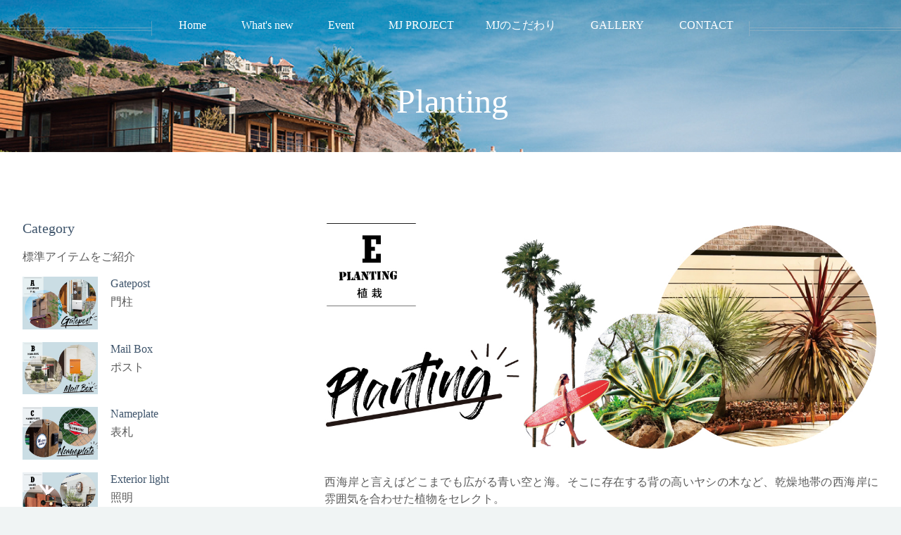

--- FILE ---
content_type: text/html
request_url: https://www.mj-house.cc/exterior/california/plant.html
body_size: 12719
content:
<!DOCTYPE HTML>
<!--
	Helios by HTML5 UP
	html5up.net | @ajlkn
	Free for personal and commercial use under the CCA 3.0 license (html5up.net/license)
-->
<html>
	<head>
		<!-- Google tag (gtag.js) -->
<script async src="https://www.googletagmanager.com/gtag/js?id=G-0B9NB5J6X6"></script>
<script>
  window.dataLayer = window.dataLayer || [];
  function gtag(){dataLayer.push(arguments);}
  gtag('js', new Date());

  gtag('config', 'G-0B9NB5J6X6');
</script>
		<title>植栽｜【BEACH】外構デザインプロジェクト｜MJ HOUSE</title>
		<meta charset="utf-8" />
		<meta name="viewport" content="width=device-width, initial-scale=1, user-scalable=no" />
		<link rel="stylesheet" href="assets/css/main_2.css" />
		<noscript><link rel="stylesheet" href="assets/css/noscript.css" /></noscript>
	</head>
	<body class="left-sidebar is-preload">
		<div id="page-wrapper">

			<!-- Header -->
				<div id="header">

					<!-- Inner -->
						<div class="inner">
							<header>
								<h1>Planting</h1>
							</header>
						</div>

					<!-- Nav -->
						<nav id="nav">
							<ul>
								<li><a href="https://www.mj-house.cc">Home</a></li>
								<li><a href="https://www.mj-house.cc/news.html">What's new</a></li>
									
								
							  <li>
								  <a href="https://www.mj-house.cc/event/">Event</a></li>
								
								<li>
									<a href="#">MJ PROJECT</a>
									<ul>
										<li><a href="https://www.mj-house.cc/openbuild/">施工中のお家</a></li>
										<li><a href="https://www.mjfactory.jp/">リノベーション</a></li>
										<li><a href="https://www.mj-house.cc/spec/cost.html">建物価格</a></li>
										<li><a href="https://www.mj-house.cc/spec/index.html">建物仕様</a></li>
							  </ul>
								<li><a href="https://www.mj-house.cc/mj_devotion.html">MJのこだわり</a></li>
							<li><a href="https://www.gallery.mj-house.cc/gallery">GALLERY</a></li>
							<li><a href="https://www.mj-house.cc/contact.html">CONTACT</a></li>
							</ul>
						</nav>

				</div>

			<!-- Main -->
				<div class="wrapper style1">

					<div class="container">
						<div class="row gtr-200">
							<div class="col-4 col-12-mobile" id="sidebar">
								<hr class="first" />
								<section>
									<header>
										<h3>Category</h3>
									</header>
									<p>
										標準アイテムをご紹介
									</p>
									<div class="row gtr-50">
										<div class="col-4">
											<a href="gatepost.html" class="image fit"><img src="images/gatepost/index2.jpg" alt="BEACH 門柱メニューへ" /></a>
										</div>
										<div class="col-8">
										  <h4><a href="gatepost.html">Gatepost</a></h4>
										  <P>門柱</P>
										</div>
										<div class="col-4">
											<a href="mailbox.html" class="image fit"><img src="images/post/index2.jpg" alt="BEACH メールボックスメニューへ" /></a>
										</div>
										<div class="col-8">
										  <h4><a href="mailbox.html">Mail Box</a></h4>
											ポスト
										</div>
										<div class="col-4">
											<a href="nameplate.html" class="image fit"><img src="images/nameplate/index2.jpg" alt="BEACH 表札メニューへ" /></a>
										</div>
										<div class="col-8">
											<h4><a href="nameplate.html">Nameplate</a></h4>
											表札
										</div>
										<div class="col-4">
											<a href="light.html" class="image fit"><img src="images/light/index2.jpg" alt="BEACH 照明メニューへ" /></a></div>
										<div class="col-8">
											<h4><a href="light.html">Exterior light</a></h4>
										照明	
									  </div>
										<div class="col-4">
											<a href="plant.html" class="image fit"><img src="images/plant/index2.jpg" alt="BEACH 植栽メニューへ" /></a>
										</div>
										<div class="col-8">
											<h4><a href="plant.html">Planting</a></h4>
											植栽
									  </div>
										<div class="col-4">
											<a href="approach.html" class="image fit"><img src="images/approach/index2.jpg" alt="BEACH 踏板メニューへ" /></a>
										</div>
										<div class="col-8">
											<h4><a href="approach.html">Approach</a></h4>
											踏板
									  </div>
										<div class="col-4">
											<a href="option-i.html" class="image fit"><img src="images/option/index2.jpg" alt="BEACH オプションアイテムのページへ" /></a>
										</div>
									  <div class="col-8">
										<h4><a href="option-i.html">Option ITEM</a></h4>
										  オプション アイテム
									  </div>
										<div class="col-4">
											<a href="option-p.html" class="image fit"><img src="images/option/index-p2.jpg" alt="BEACH オプションアイテムのページへ" /></a>
										</div>
									  <div class="col-8">
										<h4><a href="option-p.html">Option Plants</a></h4>
										  オプション 植栽
									  </div>
									</div>
									<footer>
										<a href="index.html" class="button">Beach TOP</a>
									</footer>
								</section>
							</div>
							<div class="col-8 col-12-mobile imp-mobile" id="content">
								<article id="main">
									
									<a href="#" class="image featured"><img src="images/plant/title.jpg" alt="BEACH メールボックス" /></a>
									<p>
								  西海岸と言えばどこまでも広がる青い空と海。そこに存在する背の高いヤシの木など、乾燥地帯の西海岸に
雰囲気を合わせた植物をセレクト。<br>
また、関西エリアでも育てやすく管理のしやすさなども検討
したラインナップで玄関周りをオシャレに演出。<br>
※E-1+E-2+E-3の3種で1セット<br>
（色合いや成長速度などは 個体差や環境によって異なります）								    </p>
							  </article>
								<hr />
								<div class="row">
								
							<article class="col-4 col-12-mobile special">
							  <img src="images/plant/1.jpg" alt="BEACH セレクション植栽コルジリネレッドスター" class="image featured"/>コルジリネレッドスター1株<br>
							  高さ50cm前後<br>
シャープで赤や黄色とカラフルな葉を
放射状に広げるコルジリネはスタイ
リッシュで大人の雰囲気が漂うエクステリアにおすすめです。</article>
									
							<article class="col-4 col-12-mobile special"><img src="images/plant/2.jpg" alt="BEACH セレクション植栽　ニューサイラン" class="image featured"/>
									ニューサイラン1株<br>
							  高さ500前後<br>
							  スラっとした長い葉を株元から
扇状につける多年草です。
冬も枯れない常緑の植物で草丈が高く､長い葉とカラーリーフを活かし立体感を演出。</article>
									<article class="col-4 col-12-mobile special"><img src="images/plant/3.jpg" alt="BEACH セレクション植栽　アガベ" class="image featured"/>
									アガベ・アメリカーナ1株<br>
									高さ400前後<br>
									耐寒性があり、庭植えにして楽しめます。多くは何年もかけて花をつける準備をし、ロゼットの中央から茎を伸ばして花を咲かせます。花が咲くのは数十年に一度でとても珍しいと言われています。<br>
									</article>
									<article class="col-4 col-12-mobile special"><img src="images/plant/4.jpg" alt="BEACH セレクション植栽　ピンコロ" class="image featured"/>
									植栽スペースのふち<br>
									ピンコロ90<br>
									植栽エリアのふちはピンコロ。
カラーはホワイト、イエローブラックの3色からお選びいただけます。</article>
									<article class="col-4 col-12-mobile special"></article>
									
									
									
									
									
							
						</div>
							  <HR>
								※ 掲載画像はイメージです。<br>
　表示イメージは実際の商品と異なる場合がございます。<br>
※ 商品や仕様は予告なく変更することがございます。ご了承ください。
						  </div>
					  </div>
						
					</div>

				</div>

			<!-- Footer -->
			<div id="footer">
			  <div class="container">
			    <div class="row">
			      <!-- Tweets -->
			      <section class="col-4 col-12-mobile">
			        <ul class="divided">
			          <li>
			            <article class="post stub">
			              <header>
			                <h3><a href="https://www.mj-house.cc/openbuild/">オープンビルド情報</a></h3>
		                  </header>
		                </article>
		              </li>
			          <li>
			            <article class="post stub">
			              <header>
			                <h3><a href="https://www.mj-house.cc/bunjyou-top.html">おすすめ分譲情報</a></h3>
		                  </header>
		                </article>
		              </li>
			          <li>
			            <article class="post stub">
			              <header>
			                <h3><a href="https://www.mj-house.cc/ob/index.html">お客様のインタビュー</a></h3>
		                  </header>
		                </article>
		              </li>
			          <li>
			            <article class="post stub">
			              <header>
			                <h3><a href="https://www.gallery.mj-house.cc/gallery">ギャラリー</a></h3>
		                  </header>
		                </article>
		              </li>
		            </ul>
		          </section>
			      <!-- Posts -->
			      <section class="col-4 col-12-mobile">
			        <ul class="divided">
			          <li>
			            <article class="post stub">
			              <header>
			                <h3><a href="https://page.line.me/vdd8503p?openQrModal=true">公式LINE お友だち追加</a></h3>
		                  </header>
		                </article>
		              </li>
			          <li>
			            <article class="post stub">
			              <header>
			                <h3><a href="https://www.instagram.com/mj_house_official/?hl=ja">Instagram</a></h3>
		                  </header>
		                </article>
		              </li>
			          <li>
			            <article class="post stub">
			              <header>
			                <h3><a href="https://www.facebook.com/MJHOUSE2000/">Facebook</a></h3>
		                  </header>
		                </article>
		              </li>
			          <li>
			            <article class="post stub">
			              <header>
			                <h3><a href="https://www.youtube.com/channel/UC0-ZKvxVp48B_PDg01Gqk0Q">Youtube</a></h3>
		                  </header>
		                </article>
		              </li>
		            </ul>
		          </section>
			      <!-- Photos -->
			      <section class="col-4 col-12-mobile">
									
									<div class="row gtr-25">
										<div class="col-6">
											<a href="../california/index.html" class="image fit"><img src="../banner/pic10.jpg" alt="カリフォルニアテイストの外構デザインプロジェクト 『BEACH』へ" /></a>
										</div>
										<div class="col-6">
											<a href="https://www.mj-house.cc/exterior/paris/index.html" class="image fit"><img src="../banner/pic11.jpg" alt="パリスタイルの外構デザイン【Jardin】へ" /></a>
										</div>
										<div class="col-6">
											<a href="https://www.mj-house.cc/exterior/bali/index.html" class="image fit"><img src="../banner/pic111.jpg" alt="バリスタイルの外構デザイン【JUPUNBALI】へ" /></a>
										</div>
									</div>
						  </section>
		        </div>
			    <hr />
			    <div class="row">
			      <div class="col-12">
			        <!-- Contact -->
			        <section class="contact">
			          <header>
			            <h3>MJ HOUSE</h3>
		              </header>
			          大阪府吹田市高城町15番4号MJ BLDG<br>
		            </section>
			        <!-- Copyright -->
			        <div class="copyright">
			          <ul class="menu">
			            <li>&copy; Untitled. All rights reserved.</li>
			            <li>Design: <a href="http://html5up.net">HTML5 UP</a></li>
		              </ul>
		            </div>
		          </div>
		        </div>
		      </div>
		  </div>
		</div>

		<!-- Scripts -->
			<script src="assets/js/jquery.min.js"></script>
			<script src="assets/js/jquery.dropotron.min.js"></script>
			<script src="assets/js/jquery.scrolly.min.js"></script>
			<script src="assets/js/jquery.scrollex.min.js"></script>
			<script src="assets/js/browser.min.js"></script>
			<script src="assets/js/breakpoints.min.js"></script>
			<script src="assets/js/util.js"></script>
			<script src="assets/js/main.js"></script>

	</body>
</html>

--- FILE ---
content_type: text/css
request_url: https://www.mj-house.cc/exterior/california/assets/css/main_2.css
body_size: 51177
content:
@import url("https://fonts.googleapis.com/css?family=Source+Sans+Pro:300,300italic,400,400italic,600");
@import url("fontawesome-all.min.css");

/*
	Helios by HTML5 UP
	html5up.net | @ajlkn
	Free for personal and commercial use under the CCA 3.0 license (html5up.net/license)
*/

html, body, div, span, applet, object,
iframe, h1, h2, h3, h4, h5, h6, p, blockquote,
pre, a, abbr, acronym, address, big, cite,
code, del, dfn, em, img, ins, kbd, q, s, samp,
small, strike, strong, sub, sup, tt, var, b,
u, i, center, dl, dt, dd, ol, ul, li, fieldset,
form, label, legend, table, caption, tbody,
tfoot, thead, tr, th, td, article, aside,
canvas, details, embed, figure, figcaption,
footer, header, hgroup, menu, nav, output, ruby,
section, summary, time, mark, audio, video {
	margin: 0;
	padding: 0;
	border: 0;
	font-size: 100%;
	font: inherit;
	vertical-align: baseline;}

article, aside, details, figcaption, figure,
footer, header, hgroup, menu, nav, section {
	display: block;}

body {
	line-height: 1;
}

ol, ul {
	list-style: none;
}

blockquote, q {
	quotes: none;
}

	blockquote:before, blockquote:after, q:before, q:after {
		content: '';
		content: none;
	}

table {
	border-collapse: collapse;
	border-spacing: 0;
}

body {
	-webkit-text-size-adjust: none;
}

mark {
	background-color: transparent;
	color: inherit;
}

input::-moz-focus-inner {
	border: 0;
	padding: 0;
}

input, select, textarea {
	-moz-appearance: none;
	-webkit-appearance: none;
	-ms-appearance: none;
	appearance: none;
}

/* Basic */

	html {
		box-sizing: border-box;
	}

	*, *:before, *:after {
		box-sizing: inherit;
	}

	body {
		background: #f0f4f4;
		color: #5b5b5b;
		font-size: 15pt;
		line-height: 1.85em;
		font-family: "Times New Roman", "YuMincho", "Hiragino Mincho ProN", "Yu Mincho", "MS PMincho", serif;


		font-weight: 300;
	}

		body.is-preload *, body.is-preload *:before, body.is-preload *:after {
			-moz-animation: none !important;
			-webkit-animation: none !important;
			-ms-animation: none !important;
			animation: none !important;
			-moz-transition: none !important;
			-webkit-transition: none !important;
			-ms-transition: none !important;
			transition: none !important;
		}

	input, textarea, select {
		font-size: 15pt;
		line-height: 1.85em;
		font-family: "Times New Roman", "YuMincho", "Hiragino Mincho ProN", "Yu Mincho", "MS PMincho", serif;

		font-weight: 300;
	}

	h1, h2, h3, h4, h5, h6 {
		font-weight: 500;
		color: #3E546B;
		line-height: 1.25em;
	}

	h1 a, h2 a, h3 a, h4 a, h5 a, h6 a {
		color: inherit;
		text-decoration: none;
		border-bottom-color: transparent;
	}

	h1 strong, h2 strong, h3 strong, h4 strong, h5 strong, h6 strong {
		font-weight: 600;
	}

	h2 {
		font-size: 1.8em;
		font-family: "Helvetica Neue", "Helvetica", "Hiragino Sans", "Hiragino Kaku Gothic ProN", "Arial", "Yu Gothic", "Meiryo", sans-serif;
		font-weight: 800;
	}

	h3 {
		font-size: 1.25em;
		
	}

	h4 {
		font-size: 1em;
		margin: 0 0 0.25em 0;
	}

	strong, b {
		font-weight: 400;
		color: #483949;
	}

	em, i {
		font-style: italic;
	}

	a {
		color: inherit;
		border-bottom: solid 1px rgba(128, 128, 128, 0.15);
		text-decoration: none;
		-moz-transition: background-color 0.35s ease-in-out, color 0.35s ease-in-out, border-bottom-color 0.35s ease-in-out;
		-webkit-transition: background-color 0.35s ease-in-out, color 0.35s ease-in-out, border-bottom-color 0.35s ease-in-out;
		-ms-transition: background-color 0.35s ease-in-out, color 0.35s ease-in-out, border-bottom-color 0.35s ease-in-out;
		transition: background-color 0.35s ease-in-out, color 0.35s ease-in-out, border-bottom-color 0.35s ease-in-out;
	}

		a:hover {
			color: #ef8376;
			border-bottom-color: transparent;
		}

	sub {
		position: relative;
		top: 0.5em;
		font-size: 0.8em;
	}

	sup {
		position: relative;
		top: -0.5em;
		font-size: 0.8em;
	}

	blockquote {
		border-left: solid 0.5em #ddd;
		padding: 1em 0 1em 2em;
		font-style: italic;
	}

	p, ul, ol, dl, table {
		margin-bottom: 1em;
	}

	p {
		text-align: justify;
	}

	br.clear {
		clear: both;
	}

	hr {
		position: relative;
		display: block;
		border: 0;
		top: 4.5em;
		margin-bottom: 9em;
		height: 6px;
		border-top: solid 1px rgba(128, 128, 128, 0.2);
		border-bottom: solid 1px rgba(128, 128, 128, 0.2);
	}

		hr:before, hr:after {
			content: '';
			position: absolute;
			top: -8px;
			display: block;
			width: 1px;
			height: 21px;
			background: rgba(128, 128, 128, 0.2);
		}

		hr:before {
			left: -1px;
		}

		hr:after {
			right: -1px;
		}

	.timestamp {
		color: rgba(128, 128, 128, 0.75);
		font-size: 0.8em;
	}

/* Container */

	.container {
		margin: 0 auto;
		max-width: 100%;
		width: 1400px;
	}

		@media screen and (max-width: 1680px) {

			.container {
				width: 1200px;
			}

		}

		@media screen and (max-width: 1280px) {

			.container {
				width: 100%;
			}

		}

		@media screen and (max-width: 960px) {

			.container {
				width: 100%;
			}

		}

		@media screen and (max-width: 840px) {

			.container {
				width: 100%;
			}

		}

		@media screen and (max-width: 736px) {

			.container {
				width: 100%;
			}

		}

/* Row */

	.row {
		display: flex;
		flex-wrap: wrap;
		box-sizing: border-box;
		align-items: stretch;
	}

		.row > * {
			box-sizing: border-box;
		}

		.row.gtr-uniform > * > :last-child {
			margin-bottom: 0;
		}

		.row.aln-left {
			justify-content: flex-start;
		}

		.row.aln-center {
			justify-content: center;
		}

		.row.aln-right {
			justify-content: flex-end;
		}

		.row.aln-top {
			align-items: flex-start;
		}

		.row.aln-middle {
			align-items: center;
		}

		.row.aln-bottom {
			align-items: flex-end;
		}

		.row > .imp {
			order: -1;
		}

		.row > .col-1 {
			width: 8.33333%;
		}

		.row > .off-1 {
			margin-left: 8.33333%;
		}

		.row > .col-2 {
			width: 16.66667%;
		}

		.row > .off-2 {
			margin-left: 16.66667%;
		}

		.row > .col-3 {
			width: 25%;
		}

		.row > .off-3 {
			margin-left: 25%;
		}

		.row > .col-4 {
			width: 33.33333%;
		}

		.row > .off-4 {
			margin-left: 33.33333%;
		}

		.row > .col-5 {
			width: 41.66667%;
		}

		.row > .off-5 {
			margin-left: 41.66667%;
		}

		.row > .col-6 {
			width: 50%;
		}

		.row > .off-6 {
			margin-left: 50%;
		}

		.row > .col-7 {
			width: 58.33333%;
		}

		.row > .off-7 {
			margin-left: 58.33333%;
		}

		.row > .col-8 {
			width: 66.66667%;
		}

		.row > .off-8 {
			margin-left: 66.66667%;
		}

		.row > .col-9 {
			width: 75%;
		}

		.row > .off-9 {
			margin-left: 75%;
		}

		.row > .col-10 {
			width: 83.33333%;
		}

		.row > .off-10 {
			margin-left: 83.33333%;
		}

		.row > .col-11 {
			width: 91.66667%;
		}

		.row > .off-11 {
			margin-left: 91.66667%;
		}

		.row > .col-12 {
			width: 100%;
		}

		.row > .off-12 {
			margin-left: 100%;
		}

		.row.gtr-0 {
			margin-top: 0px;
			margin-left: 0px;
		}

			.row.gtr-0 > * {
				padding: 0px 0 0 0px;
			}

			.row.gtr-0.gtr-uniform {
				margin-top: 0px;
			}

				.row.gtr-0.gtr-uniform > * {
					padding-top: 0px;
				}

		.row.gtr-25 {
			margin-top: -10px;
			margin-left: -10px;
		}

			.row.gtr-25 > * {
				padding: 10px 0 0 10px;
			}

			.row.gtr-25.gtr-uniform {
				margin-top: -10px;
			}

				.row.gtr-25.gtr-uniform > * {
					padding-top: 10px;
				}

		.row.gtr-50 {
			margin-top: -20px;
			margin-left: -20px;
		}

			.row.gtr-50 > * {
				padding: 20px 0 0 20px;
			}

			.row.gtr-50.gtr-uniform {
				margin-top: -20px;
			}

				.row.gtr-50.gtr-uniform > * {
					padding-top: 20px;
				}

		.row {
			margin-top: -40px;
			margin-left: -40px;
		}

			.row > * {
				padding: 40px 0 0 40px;
			}

			.row.gtr-uniform {
				margin-top: -40px;
			}

				.row.gtr-uniform > * {
					padding-top: 40px;
				}

		.row.gtr-150 {
			margin-top: -60px;
			margin-left: -60px;
		}

			.row.gtr-150 > * {
				padding: 60px 0 0 60px;
			}

			.row.gtr-150.gtr-uniform {
				margin-top: -60px;
			}

				.row.gtr-150.gtr-uniform > * {
					padding-top: 60px;
				}

		.row.gtr-200 {
			margin-top: -80px;
			margin-left: -80px;
		}

			.row.gtr-200 > * {
				padding: 80px 0 0 80px;
			}

			.row.gtr-200.gtr-uniform {
				margin-top: -80px;
			}

				.row.gtr-200.gtr-uniform > * {
					padding-top: 80px;
				}

		@media screen and (max-width: 1680px) {

			.row {
				display: flex;
				flex-wrap: wrap;
				box-sizing: border-box;
				align-items: stretch;
			}

				.row > * {
					box-sizing: border-box;
				}

				.row.gtr-uniform > * > :last-child {
					margin-bottom: 0;
				}

				.row.aln-left {
					justify-content: flex-start;
				}

				.row.aln-center {
					justify-content: center;
				}

				.row.aln-right {
					justify-content: flex-end;
				}

				.row.aln-top {
					align-items: flex-start;
				}

				.row.aln-middle {
					align-items: center;
				}

				.row.aln-bottom {
					align-items: flex-end;
				}

				.row > .imp-wide {
					order: -1;
				}

				.row > .col-1-wide {
					width: 8.33333%;
				}

				.row > .off-1-wide {
					margin-left: 8.33333%;
				}

				.row > .col-2-wide {
					width: 16.66667%;
				}

				.row > .off-2-wide {
					margin-left: 16.66667%;
				}

				.row > .col-3-wide {
					width: 25%;
				}

				.row > .off-3-wide {
					margin-left: 25%;
				}

				.row > .col-4-wide {
					width: 33.33333%;
				}

				.row > .off-4-wide {
					margin-left: 33.33333%;
				}

				.row > .col-5-wide {
					width: 41.66667%;
				}

				.row > .off-5-wide {
					margin-left: 41.66667%;
				}

				.row > .col-6-wide {
					width: 50%;
				}

				.row > .off-6-wide {
					margin-left: 50%;
				}

				.row > .col-7-wide {
					width: 58.33333%;
				}

				.row > .off-7-wide {
					margin-left: 58.33333%;
				}

				.row > .col-8-wide {
					width: 66.66667%;
				}

				.row > .off-8-wide {
					margin-left: 66.66667%;
				}

				.row > .col-9-wide {
					width: 75%;
				}

				.row > .off-9-wide {
					margin-left: 75%;
				}

				.row > .col-10-wide {
					width: 83.33333%;
				}

				.row > .off-10-wide {
					margin-left: 83.33333%;
				}

				.row > .col-11-wide {
					width: 91.66667%;
				}

				.row > .off-11-wide {
					margin-left: 91.66667%;
				}

				.row > .col-12-wide {
					width: 100%;
				}

				.row > .off-12-wide {
					margin-left: 100%;
				}

				.row.gtr-0 {
					margin-top: 0px;
					margin-left: 0px;
				}

					.row.gtr-0 > * {
						padding: 0px 0 0 0px;
					}

					.row.gtr-0.gtr-uniform {
						margin-top: 0px;
					}

						.row.gtr-0.gtr-uniform > * {
							padding-top: 0px;
						}

				.row.gtr-25 {
					margin-top: -10px;
					margin-left: -10px;
				}

					.row.gtr-25 > * {
						padding: 10px 0 0 10px;
					}

					.row.gtr-25.gtr-uniform {
						margin-top: -10px;
					}

						.row.gtr-25.gtr-uniform > * {
							padding-top: 10px;
						}

				.row.gtr-50 {
					margin-top: -20px;
					margin-left: -20px;
				}

					.row.gtr-50 > * {
						padding: 20px 0 0 20px;
					}

					.row.gtr-50.gtr-uniform {
						margin-top: -20px;
					}

						.row.gtr-50.gtr-uniform > * {
							padding-top: 20px;
						}

				.row {
					margin-top: -40px;
					margin-left: -40px;
				}

					.row > * {
						padding: 40px 0 0 40px;
					}

					.row.gtr-uniform {
						margin-top: -40px;
					}

						.row.gtr-uniform > * {
							padding-top: 40px;
						}

				.row.gtr-150 {
					margin-top: -60px;
					margin-left: -60px;
				}

					.row.gtr-150 > * {
						padding: 60px 0 0 60px;
					}

					.row.gtr-150.gtr-uniform {
						margin-top: -60px;
					}

						.row.gtr-150.gtr-uniform > * {
							padding-top: 60px;
						}

				.row.gtr-200 {
					margin-top: -80px;
					margin-left: -80px;
				}

					.row.gtr-200 > * {
						padding: 80px 0 0 80px;
					}

					.row.gtr-200.gtr-uniform {
						margin-top: -80px;
					}

						.row.gtr-200.gtr-uniform > * {
							padding-top: 80px;
						}

		}

		@media screen and (max-width: 1280px) {

			.row {
				display: flex;
				flex-wrap: wrap;
				box-sizing: border-box;
				align-items: stretch;
			}

				.row > * {
					box-sizing: border-box;
				}

				.row.gtr-uniform > * > :last-child {
					margin-bottom: 0;
				}

				.row.aln-left {
					justify-content: flex-start;
				}

				.row.aln-center {
					justify-content: center;
				}

				.row.aln-right {
					justify-content: flex-end;
				}

				.row.aln-top {
					align-items: flex-start;
				}

				.row.aln-middle {
					align-items: center;
				}

				.row.aln-bottom {
					align-items: flex-end;
				}

				.row > .imp-normal {
					order: -1;
				}

				.row > .col-1-normal {
					width: 8.33333%;
				}

				.row > .off-1-normal {
					margin-left: 8.33333%;
				}

				.row > .col-2-normal {
					width: 16.66667%;
				}

				.row > .off-2-normal {
					margin-left: 16.66667%;
				}

				.row > .col-3-normal {
					width: 25%;
				}

				.row > .off-3-normal {
					margin-left: 25%;
				}

				.row > .col-4-normal {
					width: 33.33333%;
				}

				.row > .off-4-normal {
					margin-left: 33.33333%;
				}

				.row > .col-5-normal {
					width: 41.66667%;
				}

				.row > .off-5-normal {
					margin-left: 41.66667%;
				}

				.row > .col-6-normal {
					width: 50%;
				}

				.row > .off-6-normal {
					margin-left: 50%;
				}

				.row > .col-7-normal {
					width: 58.33333%;
				}

				.row > .off-7-normal {
					margin-left: 58.33333%;
				}

				.row > .col-8-normal {
					width: 66.66667%;
				}

				.row > .off-8-normal {
					margin-left: 66.66667%;
				}

				.row > .col-9-normal {
					width: 75%;
				}

				.row > .off-9-normal {
					margin-left: 75%;
				}

				.row > .col-10-normal {
					width: 83.33333%;
				}

				.row > .off-10-normal {
					margin-left: 83.33333%;
				}

				.row > .col-11-normal {
					width: 91.66667%;
				}

				.row > .off-11-normal {
					margin-left: 91.66667%;
				}

				.row > .col-12-normal {
					width: 100%;
				}

				.row > .off-12-normal {
					margin-left: 100%;
				}

				.row.gtr-0 {
					margin-top: 0px;
					margin-left: 0px;
				}

					.row.gtr-0 > * {
						padding: 0px 0 0 0px;
					}

					.row.gtr-0.gtr-uniform {
						margin-top: 0px;
					}

						.row.gtr-0.gtr-uniform > * {
							padding-top: 0px;
						}

				.row.gtr-25 {
					margin-top: -9px;
					margin-left: -9px;
				}

					.row.gtr-25 > * {
						padding: 9px 0 0 9px;
					}

					.row.gtr-25.gtr-uniform {
						margin-top: -9px;
					}

						.row.gtr-25.gtr-uniform > * {
							padding-top: 9px;
						}

				.row.gtr-50 {
					margin-top: -18px;
					margin-left: -18px;
				}

					.row.gtr-50 > * {
						padding: 18px 0 0 18px;
					}

					.row.gtr-50.gtr-uniform {
						margin-top: -18px;
					}

						.row.gtr-50.gtr-uniform > * {
							padding-top: 18px;
						}

				.row {
					margin-top: -36px;
					margin-left: -36px;
				}

					.row > * {
						padding: 36px 0 0 36px;
					}

					.row.gtr-uniform {
						margin-top: -36px;
					}

						.row.gtr-uniform > * {
							padding-top: 36px;
						}

				.row.gtr-150 {
					margin-top: -54px;
					margin-left: -54px;
				}

					.row.gtr-150 > * {
						padding: 54px 0 0 54px;
					}

					.row.gtr-150.gtr-uniform {
						margin-top: -54px;
					}

						.row.gtr-150.gtr-uniform > * {
							padding-top: 54px;
						}

				.row.gtr-200 {
					margin-top: -72px;
					margin-left: -72px;
				}

					.row.gtr-200 > * {
						padding: 72px 0 0 72px;
					}

					.row.gtr-200.gtr-uniform {
						margin-top: -72px;
					}

						.row.gtr-200.gtr-uniform > * {
							padding-top: 72px;
						}

		}

		@media screen and (max-width: 960px) {

			.row {
				display: flex;
				flex-wrap: wrap;
				box-sizing: border-box;
				align-items: stretch;
			}

				.row > * {
					box-sizing: border-box;
				}

				.row.gtr-uniform > * > :last-child {
					margin-bottom: 0;
				}

				.row.aln-left {
					justify-content: flex-start;
				}

				.row.aln-center {
					justify-content: center;
				}

				.row.aln-right {
					justify-content: flex-end;
				}

				.row.aln-top {
					align-items: flex-start;
				}

				.row.aln-middle {
					align-items: center;
				}

				.row.aln-bottom {
					align-items: flex-end;
				}

				.row > .imp-narrow {
					order: -1;
				}

				.row > .col-1-narrow {
					width: 8.33333%;
				}

				.row > .off-1-narrow {
					margin-left: 8.33333%;
				}

				.row > .col-2-narrow {
					width: 16.66667%;
				}

				.row > .off-2-narrow {
					margin-left: 16.66667%;
				}

				.row > .col-3-narrow {
					width: 25%;
				}

				.row > .off-3-narrow {
					margin-left: 25%;
				}

				.row > .col-4-narrow {
					width: 33.33333%;
				}

				.row > .off-4-narrow {
					margin-left: 33.33333%;
				}

				.row > .col-5-narrow {
					width: 41.66667%;
				}

				.row > .off-5-narrow {
					margin-left: 41.66667%;
				}

				.row > .col-6-narrow {
					width: 50%;
				}

				.row > .off-6-narrow {
					margin-left: 50%;
				}

				.row > .col-7-narrow {
					width: 58.33333%;
				}

				.row > .off-7-narrow {
					margin-left: 58.33333%;
				}

				.row > .col-8-narrow {
					width: 66.66667%;
				}

				.row > .off-8-narrow {
					margin-left: 66.66667%;
				}

				.row > .col-9-narrow {
					width: 75%;
				}

				.row > .off-9-narrow {
					margin-left: 75%;
				}

				.row > .col-10-narrow {
					width: 83.33333%;
				}

				.row > .off-10-narrow {
					margin-left: 83.33333%;
				}

				.row > .col-11-narrow {
					width: 91.66667%;
				}

				.row > .off-11-narrow {
					margin-left: 91.66667%;
				}

				.row > .col-12-narrow {
					width: 100%;
				}

				.row > .off-12-narrow {
					margin-left: 100%;
				}

				.row.gtr-0 {
					margin-top: 0px;
					margin-left: 0px;
				}

					.row.gtr-0 > * {
						padding: 0px 0 0 0px;
					}

					.row.gtr-0.gtr-uniform {
						margin-top: 0px;
					}

						.row.gtr-0.gtr-uniform > * {
							padding-top: 0px;
						}

				.row.gtr-25 {
					margin-top: -8px;
					margin-left: -8px;
				}

					.row.gtr-25 > * {
						padding: 8px 0 0 8px;
					}

					.row.gtr-25.gtr-uniform {
						margin-top: -8px;
					}

						.row.gtr-25.gtr-uniform > * {
							padding-top: 8px;
						}

				.row.gtr-50 {
					margin-top: -16px;
					margin-left: -16px;
				}

					.row.gtr-50 > * {
						padding: 16px 0 0 16px;
					}

					.row.gtr-50.gtr-uniform {
						margin-top: -16px;
					}

						.row.gtr-50.gtr-uniform > * {
							padding-top: 16px;
						}

				.row {
					margin-top: -32px;
					margin-left: -32px;
				}

					.row > * {
						padding: 32px 0 0 32px;
					}

					.row.gtr-uniform {
						margin-top: -32px;
					}

						.row.gtr-uniform > * {
							padding-top: 32px;
						}

				.row.gtr-150 {
					margin-top: -48px;
					margin-left: -48px;
				}

					.row.gtr-150 > * {
						padding: 48px 0 0 48px;
					}

					.row.gtr-150.gtr-uniform {
						margin-top: -48px;
					}

						.row.gtr-150.gtr-uniform > * {
							padding-top: 48px;
						}

				.row.gtr-200 {
					margin-top: -64px;
					margin-left: -64px;
				}

					.row.gtr-200 > * {
						padding: 64px 0 0 64px;
					}

					.row.gtr-200.gtr-uniform {
						margin-top: -64px;
					}

						.row.gtr-200.gtr-uniform > * {
							padding-top: 64px;
						}

		}

		@media screen and (max-width: 840px) {

			.row {
				display: flex;
				flex-wrap: wrap;
				box-sizing: border-box;
				align-items: stretch;
			}

				.row > * {
					box-sizing: border-box;
				}

				.row.gtr-uniform > * > :last-child {
					margin-bottom: 0;
				}

				.row.aln-left {
					justify-content: flex-start;
				}

				.row.aln-center {
					justify-content: center;
				}

				.row.aln-right {
					justify-content: flex-end;
				}

				.row.aln-top {
					align-items: flex-start;
				}

				.row.aln-middle {
					align-items: center;
				}

				.row.aln-bottom {
					align-items: flex-end;
				}

				.row > .imp-narrower {
					order: -1;
				}

				.row > .col-1-narrower {
					width: 8.33333%;
				}

				.row > .off-1-narrower {
					margin-left: 8.33333%;
				}

				.row > .col-2-narrower {
					width: 16.66667%;
				}

				.row > .off-2-narrower {
					margin-left: 16.66667%;
				}

				.row > .col-3-narrower {
					width: 25%;
				}

				.row > .off-3-narrower {
					margin-left: 25%;
				}

				.row > .col-4-narrower {
					width: 33.33333%;
				}

				.row > .off-4-narrower {
					margin-left: 33.33333%;
				}

				.row > .col-5-narrower {
					width: 41.66667%;
				}

				.row > .off-5-narrower {
					margin-left: 41.66667%;
				}

				.row > .col-6-narrower {
					width: 50%;
				}

				.row > .off-6-narrower {
					margin-left: 50%;
				}

				.row > .col-7-narrower {
					width: 58.33333%;
				}

				.row > .off-7-narrower {
					margin-left: 58.33333%;
				}

				.row > .col-8-narrower {
					width: 66.66667%;
				}

				.row > .off-8-narrower {
					margin-left: 66.66667%;
				}

				.row > .col-9-narrower {
					width: 75%;
				}

				.row > .off-9-narrower {
					margin-left: 75%;
				}

				.row > .col-10-narrower {
					width: 83.33333%;
				}

				.row > .off-10-narrower {
					margin-left: 83.33333%;
				}

				.row > .col-11-narrower {
					width: 91.66667%;
				}

				.row > .off-11-narrower {
					margin-left: 91.66667%;
				}

				.row > .col-12-narrower {
					width: 100%;
				}

				.row > .off-12-narrower {
					margin-left: 100%;
				}

				.row.gtr-0 {
					margin-top: 0px;
					margin-left: 0px;
				}

					.row.gtr-0 > * {
						padding: 0px 0 0 0px;
					}

					.row.gtr-0.gtr-uniform {
						margin-top: 0px;
					}

						.row.gtr-0.gtr-uniform > * {
							padding-top: 0px;
						}

				.row.gtr-25 {
					margin-top: -8px;
					margin-left: -8px;
				}

					.row.gtr-25 > * {
						padding: 8px 0 0 8px;
					}

					.row.gtr-25.gtr-uniform {
						margin-top: -8px;
					}

						.row.gtr-25.gtr-uniform > * {
							padding-top: 8px;
						}

				.row.gtr-50 {
					margin-top: -16px;
					margin-left: -16px;
				}

					.row.gtr-50 > * {
						padding: 16px 0 0 16px;
					}

					.row.gtr-50.gtr-uniform {
						margin-top: -16px;
					}

						.row.gtr-50.gtr-uniform > * {
							padding-top: 16px;
						}

				.row {
					margin-top: -32px;
					margin-left: -32px;
				}

					.row > * {
						padding: 32px 0 0 32px;
					}

					.row.gtr-uniform {
						margin-top: -32px;
					}

						.row.gtr-uniform > * {
							padding-top: 32px;
						}

				.row.gtr-150 {
					margin-top: -48px;
					margin-left: -48px;
				}

					.row.gtr-150 > * {
						padding: 48px 0 0 48px;
					}

					.row.gtr-150.gtr-uniform {
						margin-top: -48px;
					}

						.row.gtr-150.gtr-uniform > * {
							padding-top: 48px;
						}

				.row.gtr-200 {
					margin-top: -64px;
					margin-left: -64px;
				}

					.row.gtr-200 > * {
						padding: 64px 0 0 64px;
					}

					.row.gtr-200.gtr-uniform {
						margin-top: -64px;
					}

						.row.gtr-200.gtr-uniform > * {
							padding-top: 64px;
						}

		}

		@media screen and (max-width: 736px) {

			.row {
				display: flex;
				flex-wrap: wrap;
				box-sizing: border-box;
				align-items: stretch;
			}

				.row > * {
					box-sizing: border-box;
				}

				.row.gtr-uniform > * > :last-child {
					margin-bottom: 0;
				}

				.row.aln-left {
					justify-content: flex-start;
				}

				.row.aln-center {
					justify-content: center;
				}

				.row.aln-right {
					justify-content: flex-end;
				}

				.row.aln-top {
					align-items: flex-start;
				}

				.row.aln-middle {
					align-items: center;
				}

				.row.aln-bottom {
					align-items: flex-end;
				}

				.row > .imp-mobile {
					order: -1;
				}

				.row > .col-1-mobile {
					width: 8.33333%;
				}

				.row > .off-1-mobile {
					margin-left: 8.33333%;
				}

				.row > .col-2-mobile {
					width: 16.66667%;
				}

				.row > .off-2-mobile {
					margin-left: 16.66667%;
				}

				.row > .col-3-mobile {
					width: 25%;
				}

				.row > .off-3-mobile {
					margin-left: 25%;
				}

				.row > .col-4-mobile {
					width: 33.33333%;
				}

				.row > .off-4-mobile {
					margin-left: 33.33333%;
				}

				.row > .col-5-mobile {
					width: 41.66667%;
				}

				.row > .off-5-mobile {
					margin-left: 41.66667%;
				}

				.row > .col-6-mobile {
					width: 50%;
				}

				.row > .off-6-mobile {
					margin-left: 50%;
				}

				.row > .col-7-mobile {
					width: 58.33333%;
				}

				.row > .off-7-mobile {
					margin-left: 58.33333%;
				}

				.row > .col-8-mobile {
					width: 66.66667%;
				}

				.row > .off-8-mobile {
					margin-left: 66.66667%;
				}

				.row > .col-9-mobile {
					width: 75%;
				}

				.row > .off-9-mobile {
					margin-left: 75%;
				}

				.row > .col-10-mobile {
					width: 83.33333%;
				}

				.row > .off-10-mobile {
					margin-left: 83.33333%;
				}

				.row > .col-11-mobile {
					width: 91.66667%;
				}

				.row > .off-11-mobile {
					margin-left: 91.66667%;
				}

				.row > .col-12-mobile {
					width: 100%;
				}

				.row > .off-12-mobile {
					margin-left: 100%;
				}

				.row.gtr-0 {
					margin-top: 0px;
					margin-left: 0px;
				}

					.row.gtr-0 > * {
						padding: 0px 0 0 0px;
					}

					.row.gtr-0.gtr-uniform {
						margin-top: 0px;
					}

						.row.gtr-0.gtr-uniform > * {
							padding-top: 0px;
						}

				.row.gtr-25 {
					margin-top: -5px;
					margin-left: -5px;
				}

					.row.gtr-25 > * {
						padding: 5px 0 0 5px;
					}

					.row.gtr-25.gtr-uniform {
						margin-top: -5px;
					}

						.row.gtr-25.gtr-uniform > * {
							padding-top: 5px;
						}

				.row.gtr-50 {
					margin-top: -10px;
					margin-left: -10px;
				}

					.row.gtr-50 > * {
						padding: 10px 0 0 10px;
					}

					.row.gtr-50.gtr-uniform {
						margin-top: -10px;
					}

						.row.gtr-50.gtr-uniform > * {
							padding-top: 10px;
						}

				.row {
					margin-top: -20px;
					margin-left: -20px;
				}

					.row > * {
						padding: 20px 0 0 20px;
					}

					.row.gtr-uniform {
						margin-top: -20px;
					}

						.row.gtr-uniform > * {
							padding-top: 20px;
						}

				.row.gtr-150 {
					margin-top: -30px;
					margin-left: -30px;
				}

					.row.gtr-150 > * {
						padding: 30px 0 0 30px;
					}

					.row.gtr-150.gtr-uniform {
						margin-top: -30px;
					}

						.row.gtr-150.gtr-uniform > * {
							padding-top: 30px;
						}

				.row.gtr-200 {
					margin-top: -40px;
					margin-left: -40px;
				}

					.row.gtr-200 > * {
						padding: 40px 0 0 40px;
					}

					.row.gtr-200.gtr-uniform {
						margin-top: -40px;
					}

						.row.gtr-200.gtr-uniform > * {
							padding-top: 40px;
						}

		}

/* Sections/Article */

	section, article {
		margin-bottom: 3em;
	}

		section > :last-child, section:last-child, article > :last-child, article:last-child {
			margin-bottom: 0;
		}

		section.special > header, section.special > footer, article.special > header, article.special > footer {
			text-align: left;
		}

	.row > section, .row > article {
		margin-bottom: 0;
	}

	header {
		margin: 0 0 1em 0;
	}

		header > p {
			display: block;
			font-size: 1.5em;
			margin: 1em 0 2em 0;
			line-height: 1.5em;
			text-align: inherit;
		}

	footer {
		margin: 2.5em 0 0 0;
	}

/* Image */

	.image {
		position: relative;
		display: inline-block;
		border: 0;
		outline: 0;
	}

		.image img {
			display: block;
			width: 100%;
		}

		.image.fit {
			display: block;
			width: 100%;
		}

		.image.featured {
			display: block;
			width: 100%;
			margin: 0 0 2em 0;
		}

		.image.left {
			float: left;
			margin: 0 2em 2em 0;
		}

		.image.centered {
			display: block;
			margin: 0 0 2em 0;
		}

			.image.centered img {
				margin: 0 auto;
				width: auto;
			}

/* List */

	ul {
		list-style: disc;
		padding-left: 1em;
	}

		ul li {
			padding-left: 0.5em;
		}

	ol {
		list-style: decimal;
		padding-left: 1.25em;
	}

		ol li {
			padding-left: 0.25em;
		}

/* Actions */

	ul.actions {
		margin: 3em 0 0 0;
		list-style: none;
		padding-left: 0;
	}

		form ul.actions {
			margin-top: 0;
		}

		ul.actions li {
			display: inline-block;
			margin: 0 0.75em 0 0.75em;
			padding-left: 0;
		}

			ul.actions li:first-child {
				margin-left: 0;
			}

			ul.actions li:last-child {
				margin-right: 0;
			}

/* Divided */

	ul.divided {
		list-style: none;
		padding-left: 0;
	}

		ul.divided li {
			border-top: solid 1px rgba(128, 128, 128, 0.2);
			padding-top: 1.5em;
			margin-top: 1.5em;
			padding-left: 0;
		}

			ul.divided li:first-child {
				border-top: 0;
				padding-top: 0;
				margin-top: 0;
			}

/* Menu */

	ul.menu {
		height: 1em;
		line-height: 1em;
		list-style: none;
		padding-left: 0;
	}

		ul.menu li {
			display: inline-block;
			border-left: solid 1px rgba(128, 128, 128, 0.2);
			padding-left: 1.25em;
			margin-left: 1.25em;
		}

			ul.menu li:first-child {
				border-left: 0;
				padding-left: 0;
				margin-left: 0;
			}

/* Icons */

	ul.icons {
		position: relative;
		background: rgba(128, 128, 128, 0.05);
		border-radius: 4em;
		display: inline-block;
		padding: 0.35em 0.75em 0.35em 0.75em;
		font-size: 1.25em;
		cursor: default;
		list-style: none;
	}

		ul.icons li {
			display: inline-block;
			padding-left: 0;
		}

			ul.icons li a {
				display: inline-block;
				background: none;
				width: 2.5em;
				height: 2.5em;
				line-height: 2.5em;
				text-align: center;
				border-radius: 100%;
				border: 0;
				color: inherit;
			}

				ul.icons li a:hover {
					color: #ef8376;
				}

/* Form */

	form label {
		display: block;
		font-weight: 400;
		color: #483949;
		margin: 0 0 1em 0;
	}

	form input[type="text"],
	form input[type="email"],
	form input[type="password"],
	form select,
	form textarea {
		-webkit-appearance: none;
		display: block;
		border: 0;
		background: #fafafa;
		width: 100%;
		border-radius: 0.5em;
		border: solid 1px #E5E5E5;
		padding: 1em;
		-moz-transition: background-color 0.35s ease-in-out, border-color 0.35s ease-in-out;
		-webkit-transition: background-color 0.35s ease-in-out, border-color 0.35s ease-in-out;
		-ms-transition: background-color 0.35s ease-in-out, border-color 0.35s ease-in-out;
		transition: background-color 0.35s ease-in-out, border-color 0.35s ease-in-out;
	}

		form input[type="text"]:focus,
		form input[type="email"]:focus,
		form input[type="password"]:focus,
		form select:focus,
		form textarea:focus {
			background: #fff;
			border-color: #df7366;
		}

	form input[type="text"],
	form input[type="email"],
	form input[type="password"],
	form select {
		line-height: 1em;
	}

	form textarea {
		min-height: 9em;
	}

	form ::-webkit-input-placeholder {
		color: #555 !important;
	}

	form :-moz-placeholder {
		color: #555 !important;
	}

	form ::-moz-placeholder {
		color: #555 !important;
	}

	form :-ms-input-placeholder {
		color: #555 !important;
	}

	form ::-moz-focus-inner {
		border: 0;
	}

/* Table */

	table {
		width: 100%;
	}

		table.default {
			width: 100%;
		}

			table.default tbody tr {
				border-top: solid 1px #e5e5e5;
			}

				table.default tbody tr:first-child {
					border-top: 0;
				}

				table.default tbody tr:nth-child(2n+1) {
					background: #fafafa;
				}

			table.default td {
				padding: 0.5em 1em 0.5em 1em;
			}

			table.default th {
				text-align: left;
				font-weight: 400;
				padding: 0.5em 1em 0.5em 1em;
			}

			table.default thead {
				border-bottom: solid 2px #e5e5e5;
			}

			table.default tfoot {
				border-top: solid 2px #e5e5e5;
			}

/* Button */

	input[type="button"],
	input[type="submit"],
	input[type="reset"],
	button,
	.button {
		position: relative;
		display: inline-block;
		background: #fff235;
		color: #000000;
		text-align: center;
		border-radius: 0.5em;
		text-decoration: none;
		padding: 0.65em 3em 0.65em 3em;
		border: 0;
		cursor: pointer;
		outline: 0;
		font-weight: 300;
		-moz-transition: background-color 0.35s ease-in-out, color 0.35s ease-in-out, border-bottom-color 0.35s ease-in-out;
		-webkit-transition: background-color 0.35s ease-in-out, color 0.35s ease-in-out, border-bottom-color 0.35s ease-in-out;
		-ms-transition: background-color 0.35s ease-in-out, color 0.35s ease-in-out, border-bottom-color 0.35s ease-in-out;
		transition: background-color 0.35s ease-in-out, color 0.35s ease-in-out, border-bottom-color 0.35s ease-in-out;
	}

		input[type="button"]:hover,
		input[type="submit"]:hover,
		input[type="reset"]:hover,
		button:hover,
		.button:hover {
			color: #000000;
			background: #fff253;
		}

		input[type="button"].alt,
		input[type="submit"].alt,
		input[type="reset"].alt,
		button.alt,
		.button.alt {
			background: #2B252C;
		}

			input[type="button"].alt:hover,
			input[type="submit"].alt:hover,
			input[type="reset"].alt:hover,
			button.alt:hover,
			.button.alt:hover {
				background: #3B353C;
			}

/* Post */

	.post.stub {
		text-align: center;
	}

		.post.stub header {
			margin: 0;
		}

/* Icons */

	.icon {
		text-decoration: none;
		text-decoration: none;
	}

		.icon:before {
			-moz-osx-font-smoothing: grayscale;
			-webkit-font-smoothing: antialiased;
			display: inline-block;
			font-style: normal;
			font-variant: normal;
			text-rendering: auto;
			line-height: 1;
			text-transform: none !important;
			font-family: 'Font Awesome 5 Free';
			font-weight: 400;
		}

		.icon:before {
			line-height: inherit;
			font-size: 1.25em;
		}

		.icon > .label {
			display: none;
		}

		.icon.solid:before {
			font-weight: 900;
		}

		.icon.brands:before {
			font-family: 'Font Awesome 5 Brands';
		}

		.icon.circled {
			position: relative;
			display: inline-block;
			background: #2b252c;
			color: #fff;
			border-radius: 100%;
			width: 3em;
			height: 3em;
			line-height: 3em;
			text-align: center;
			font-size: 1.25em;
		}

			header .icon.circled {
				margin: 0 0 2em 0;
			}

/* Wrapper */

	.wrapper {
		background: #fff;
		margin: 0 0 2em 0;
		padding: 6em 0 6em 0;
	}
.wrapper_g {
		background: #9ebece;
		margin: 0 0 2em 0;
		padding: 6em 0 6em 0;
	}
		.wrapper.style2 {
			padding-top: 0;
		}

/* Header */

	#header {
		position: relative;
		background-image: url("../../images/hedder.jpg");
		background-size: cover;
		background-position: center center;
		background-attachment: fixed;
		color: #fff;
		text-align: center;
		padding: 7.5em 0 2em 0;
		cursor: default;
	}

		#header:before {
			content: '';
			display: inline-block;
			vertical-align: middle;
			height: 100%;
		}

		#header .inner {
    position: relative;
    z-index: 1;
    margin: 0;
    display: inline-block;
    vertical-align: middle;
		}

		#header header {
			display: inline-block;
		}

			#header header > p {
				font-size: 1.25em;
				margin: 0;
			}

		#header h1 {
			color: #fff;
			font-size: 3em;
			line-height: 1em;
		}

			#header h1 a {
				color: inherit;
			}

		#header .button {
			display: inline-block;
			border-radius: 100%;
			width: 4.5em;
			height: 4.5em;
			line-height: 4.5em;
			text-align: center;
			font-size: 1.25em;
			padding: 0;
		}

		#header hr {
			top: 1.5em;
			margin-bottom: 3em;
			border-bottom-color: rgba(192, 192, 192, 0.35);
			box-shadow: inset 0 1px 0 0 rgba(192, 192, 192, 0.35);
		}

			#header hr:before, #header hr:after {
				background: rgba(192, 192, 192, 0.35);
			}

		#header footer {
			margin: 1em 0 0 0;
		}

	body.homepage #header {
		height: 100vh;
		min-height: 40em;
	}

		body.homepage #header h1 {
			font-size: 4em;
		}

		body.homepage #header:after {
			content: '';
			background: #1C0920;
			display: block;
			position: absolute;
			left: 0;
			top: 0;
			width: 100%;
			height: 100%;
			opacity: 0;
			-moz-transition: opacity 2.5s ease-in-out;
			-webkit-transition: opacity 2.5s ease-in-out;
			-ms-transition: opacity 2.5s ease-in-out;
			transition: opacity 2.5s ease-in-out;
			-moz-transition-delay: 0.5s;
			-webkit-transition-delay: 0.5s;
			-ms-transition-delay: 0.5s;
			transition-delay: 0.5s;
		}

	body.homepage.is-preload #header:after {
		opacity: 1;
	}

/* Nav */

	#nav {
		position: absolute;
		top: 0;
		left: 0;
		width: 100%;
		text-align: center;
		padding: 1.5em 0 1.5em 0;
		z-index: 1;
		overflow: hidden;
	}

		#nav > ul {
			line-height: 0px;
			position: relative;
			display: inline-block;
			margin: 0;
			height: 21px;
			border-left: solid 1px rgba(192, 192, 192, 0.35);
			border-right: solid 1px rgba(192, 192, 192, 0.35);
		}

			#nav > ul:before, #nav > ul:after {
				content: '';
				display: block;
				width: 300%;
				position: absolute;
				top: 50%;
				margin-top: -2px;
				height: 5px;
				border-top: solid 1px rgba(192, 192, 192, 0.35);
				border-bottom: solid 1px rgba(192, 192, 192, 0.35);
			}

			#nav > ul:before {
				left: 100%;
				margin-left: 1px;
			}

			#nav > ul:after {
				right: 100%;
				margin-right: 1px;
			}

			#nav > ul > li {
				display: inline-block;
				margin: -9px 0.5em 0 0.5em;
				border-radius: 0.5em;
				padding: 0.85em;
				border: solid 1px transparent;
				-moz-transition: color 0.35s ease-in-out, border-color 0.35s ease-in-out;
				-webkit-transition: color 0.35s ease-in-out, border-color 0.35s ease-in-out;
				-ms-transition: color 0.35s ease-in-out, border-color 0.35s ease-in-out;
				transition: color 0.35s ease-in-out, border-color 0.35s ease-in-out;
			}

				#nav > ul > li.active {
					border-color: rgba(192, 192, 192, 0.35);
				}

				#nav > ul > li > a, #nav > ul > li > span {
					display: block;
					color: inherit;
					text-decoration: none;
					border: 0;
					outline: 0;
				}

				#nav > ul > li > ul {
					display: none;
				}

	.dropotron {
		background: rgba(255, 255, 255, 0.975);
		padding: 1em 1.25em 1em 1.25em;
		line-height: 1em;
		height: auto;
		text-align: left;
		border-radius: 0.5em;
		box-shadow: 0 0.15em 0.25em 0 rgba(0, 0, 0, 0.25);
		min-width: 12em;
		margin-top: -1em;
		list-style: none;
	}

		.dropotron li {
			border-top: solid 1px rgba(128, 128, 128, 0.2);
			color: #5b5b5b;
			padding-left: 0;
		}

			.dropotron li:first-child {
				border-top: 0;
			}

			.dropotron li:hover {
				color: #ef8376;
			}

			.dropotron li a, .dropotron li span {
				display: block;
				border: 0;
				padding: 0.5em 0 0.5em 0;
				-moz-transition: color 0.35s ease-in-out;
				-webkit-transition: color 0.35s ease-in-out;
				-ms-transition: color 0.35s ease-in-out;
				transition: color 0.35s ease-in-out;
			}

		.dropotron.level-0 {
			margin-top: 2em;
			font-size: 0.9em;
		}

			.dropotron.level-0:before {
				content: '';
				position: absolute;
				left: 50%;
				top: -0.7em;
				margin-left: -0.75em;
				border-bottom: solid 0.75em rgba(255, 255, 255, 0.975);
				border-left: solid 0.75em rgba(64, 64, 64, 0);
				border-right: solid 0.75em rgba(64, 64, 64, 0);
			}

/* Banner */

	#banner {
		background: #fff;
		text-align: center;
		padding: 4.5em 0 4.5em 0;
		margin-bottom: 0;
	}

		#banner header > p {
			margin-bottom: 0;
		}

/* Content */

	#content > hr {
		top: 3em;
		margin-bottom: 6em;
	}

	#content > section {
		margin-bottom: 0;
	}

/* Sidebar */

	#sidebar > hr {
		top: 3em;
		margin-bottom: 6em;
	}

		#sidebar > hr.first {
			display: none;
		}

	#sidebar > section {
		margin-bottom: 0;
	}

/* Main */

	#main {
		margin-bottom: 0;
	}

		#main section:first-of-type {
			padding-top: 2em;
		}

/* Footer */

	#footer {
		position: relative;
		overflow: hidden;
		padding: 6em 0 6em 0;
		background: #4b4f5c;
		color: #fff;
	}

		#footer .icon.circled {
			background: #fff;
			color: #2b252c;
		}

		#footer header {
			text-align: center;
			cursor: default;
		}

		#footer h2, #footer h3, #footer h4, #footer h5, #footer h6 {
			color: #fff;
		}

		#footer .contact {
			text-align: center;
		}

			#footer .contact p {
				text-align: center;
				margin: 0 0 3em 0;
			}

		#footer .copyright {
			text-align: center;
			color: rgba(128, 128, 128, 0.75);
			font-size: 0.8em;
			cursor: default;
		}

			#footer .copyright a {
				color: rgba(128, 128, 128, 0.75);
			}

				#footer .copyright a:hover {
					color: rgba(212, 212, 212, 0.85);
				}

/* Carousel */

	.carousel {
		position: relative;
		overflow: hidden;
		padding: 2em 0 2em 0;
		margin-bottom: 0;
	}

		.carousel .forward, .carousel .backward {
			position: absolute;
			top: 50%;
			width: 6em;
			height: 12em;
			margin-top: -6em;
			cursor: pointer;
		}

			.carousel .forward:before, .carousel .backward:before {
				content: '';
				display: block;
				width: 6em;
				height: 6em;
				border-radius: 100%;
				background-color: rgba(72, 57, 73, 0.5);
				position: absolute;
				top: 50%;
				margin-top: -3em;
				-moz-transition: background-color 0.35s ease-in-out;
				-webkit-transition: background-color 0.35s ease-in-out;
				-o-transition: background-color 0.35s ease-in-out;
				-ms-transition: background-color 0.35s ease-in-out;
				transition: background-color 0.35s ease-in-out;
				-webkit-backface-visibility: hidden;
			}

			.carousel .forward:after, .carousel .backward:after {
				content: '';
				width: 3em;
				height: 3em;
				position: absolute;
				top: 50%;
				margin: -1.5em 0 0 0;
				background: url("images/arrow.svg") no-repeat center center;
			}

			.carousel .forward:hover:before, .carousel .backward:hover:before {
				background-color: rgba(239, 131, 118, 0.75);
			}

		.carousel .forward {
			right: 0;
		}

			.carousel .forward:before {
				right: -3em;
			}

			.carousel .forward:after {
				right: -0.25em;
			}

		.carousel .backward {
			left: 0;
		}

			.carousel .backward:before {
				left: -3em;
			}

			.carousel .backward:after {
				left: -0.25em;
				-moz-transform: scaleX(-1);
				-webkit-transform: scaleX(-1);
				-ms-transform: scaleX(-1);
				transform: scaleX(-1);
			}

		.carousel .reel {
			white-space: nowrap;
			position: relative;
			-webkit-overflow-scrolling: touch;
			padding: 0 2em 0 2em;
		}

		.carousel article {
			display: inline-block;
			width: 18em;
			background: #fff;
			text-align: center;
			padding: 0 1em 3em 1em;
			margin: 0 2em 0 0;
			white-space: normal;
			opacity: 1.0;
			-moz-transition: opacity 0.75s ease-in-out;
			-webkit-transition: opacity 0.75s ease-in-out;
			-ms-transition: opacity 0.75s ease-in-out;
			transition: opacity 0.75s ease-in-out;
		}

			.carousel article.loading {
				opacity: 0;
			}

			.carousel article .image {
				position: relative;
				left: -1em;
				top: 0;
				width: auto;
				margin-right: -2em;
				margin-bottom: 3em;
			}

			.carousel article p {
				text-align: center;
			}

/* Wide */

	@media screen and (max-width: 1680px) {

		/* Basic */

			body, input, textarea, select {
				font-size: 14pt;
				line-height: 1.75em;
			}

		/* Carousel */

			.carousel {
				padding: 1.5em 0 1.5em 0;
			}

				.carousel .reel {
					padding: 0 1.5em 0 1.5em;
				}

				.carousel article {
					width: 18em;
					margin: 0 1.25em 0 0;
				}

	}

/* Normal */

	@media screen and (max-width: 1280px) {

		/* Basic */

			body, input, textarea, select {
				font-size: 12pt;
				line-height: 1.5em;
			}

		/* Wrapper */

			.wrapper {
				padding-left: 2em;
				padding-right: 2em;
			}

		/* Header */

			#header {
				background-attachment: scroll;
			}

				#header .inner {
					padding-left: 2em;
					padding-right: 2em;
				}

		/* Banner */

			#banner {
				padding-left: 2em;
				padding-right: 2em;
			}

		/* Footer */

			#footer {
				padding-left: 2em;
				padding-right: 2em;
			}

	}

/* Narrow */

/* Narrower */

	@media screen and (max-width: 840px) {

		/* Basic */

			body, input, textarea, select {
				font-size: 13pt;
				line-height: 1.65em;
			}

			.tweet {
				text-align: center;
			}

			.timestamp {
				display: block;
				text-align: center;
			}

		/* Footer */

			#footer {
				padding: 4em 2em 4em 2em;
			}

		/* Carousel */

			.carousel {
				padding: 1.25em 0 1.25em 0;
			}

				.carousel article {
					width: 18em;
					margin: 0 1em 0 0;
				}

	}

/* Mobile */

	#navPanel, #titleBar {
		display: none;
	}

	@media screen and (max-width: 736px) {

		/* Basic */

			html, body {
				overflow-x: hidden;
			}

			body, input, textarea, select {
				font-size: 15px;
				line-height: 1.8em;
			}

			h2 {
				font-size: 1.75em;
				
			}

			h3 {
				font-size: 1.25em;
			}

			hr {
				top: 3em;
				margin-bottom: 6em;
			}
		@media screen and (max-width: 481px) {

		/* Basic */

			html, body {
				overflow-x: hidden;
				overflow-x: hidden;
			}

			body, input, textarea, select {
				font-size: 15px;
				line-height: 1.8em;
			}

			h2 {
				font-size: 1.3em;
				
			}

			h3 {
				font-size: 1.25em;
			}

			hr {
				top: 3em;
				margin-bottom: 6em;
			}

		/* Section/Article */

			section, article {
				margin-bottom: 2em;
			}

				section:last-child, article:last-child {
					margin-bottom: 0;
				}

			.row > section, .row > article {
				margin-bottom: 2em;
			}

			header > p {
				font-size: 1.25em;
			}

		/* Image */

			.image.featured {
				margin: 0 0 2em 0;
			}

			.image.left {
				margin: 0 1em 1em 0;
			}

			.image.centered {
				margin: 0 0 1em 0;
			}

		/* Actions */

			form ul.actions {
				margin-top: 0;
			}

			ul.actions li {
				display: block;
				margin: 0.75em 0 0 0;
			}

				ul.actions li:first-child {
					margin-top: 0;
				}

		/* Menu */

			ul.menu {
				height: auto;
				text-align: center;
			}

				ul.menu li {
					display: block;
					border: 0;
					padding: 0.75em 0 0 0;
					margin: 0;
				}

					ul.menu li:first-child {
						padding-top: 0;
					}

		/* Icons */

			ul.icons {
				font-size: 1em;
				padding: 0.35em 0.5em 0.35em 0.5em;
			}

				ul.icons li a {
					width: 2.25em;
				}

		/* Button */

			input[type="button"],
			input[type="submit"],
			input[type="reset"],
			button,
			.button {
				display: block;
				padding: 0;
				line-height: 3em;
				width: 100%;
			}

		/* Nav */

			#page-wrapper {
				-moz-backface-visibility: hidden;
				-webkit-backface-visibility: hidden;
				-ms-backface-visibility: hidden;
				backface-visibility: hidden;
				-moz-transition: -moz-transform 0.5s ease;
				-webkit-transition: -webkit-transform 0.5s ease;
				-ms-transition: -ms-transform 0.5s ease;
				transition: transform 0.5s ease;
				padding-bottom: 1px;
			}

			#navButton {
				-moz-backface-visibility: hidden;
				-webkit-backface-visibility: hidden;
				-ms-backface-visibility: hidden;
				backface-visibility: hidden;
				-moz-transition: -moz-transform 0.5s ease;
				-webkit-transition: -webkit-transform 0.5s ease;
				-ms-transition: -ms-transform 0.5s ease;
				transition: transform 0.5s ease;
				display: block;
				height: 44px;
				left: 0;
				position: fixed;
				top: 0;
				width: 100%;
				z-index: 10001;
			}

				#navButton .toggle {
					text-decoration: none;
					position: absolute;
					left: 0;
					top: 0;
					width: 100%;
					height: 100%;
					border: 0;
					outline: 0;
				}

					#navButton .toggle:before {
						-moz-osx-font-smoothing: grayscale;
						-webkit-font-smoothing: antialiased;
						display: inline-block;
						font-style: normal;
						font-variant: normal;
						text-rendering: auto;
						line-height: 1;
						text-transform: none !important;
						font-family: 'Font Awesome 5 Free';
						font-weight: 900;
					}

					#navButton .toggle:before {
						text-decoration: none;
						font-style: normal;
						content: '\f0c9';
						color: #fff;
						color: rgba(255, 255, 255, 0.75);
						text-align: center;
						display: block;
						font-size: 14px;
						width: 80px;
						height: 30px;
						line-height: 30px;
						position: absolute;
						left: 50%;
						margin-left: -40px;
						background: rgba(132, 128, 136, 0.75);
						border-top: 0;
						border-radius: 0 0 0.35em 0.35em;
					}

			#navPanel {
				-moz-backface-visibility: hidden;
				-webkit-backface-visibility: hidden;
				-ms-backface-visibility: hidden;
				backface-visibility: hidden;
				-moz-transform: translateY(-50vh);
				-webkit-transform: translateY(-50vh);
				-ms-transform: translateY(-50vh);
				transform: translateY(-50vh);
				-moz-transition: -moz-transform 0.5s ease;
				-webkit-transition: -webkit-transform 0.5s ease;
				-ms-transition: -ms-transform 0.5s ease;
				transition: transform 0.5s ease;
				display: block;
				height: 50vh;
				left: 0;
				overflow-y: auto;
				position: fixed;
				top: 0;
				width: 100%;
				z-index: 10002;
				background: #1f1920;
				box-shadow: inset 0px -2px 5px 0px rgba(0, 0, 0, 0.25);
				font-size: 1em;
			}

				#navPanel:before {
					content: '';
					display: block;
					position: absolute;
					left: 0;
					top: 0;
					width: 100%;
					height: 100%;
					background: url("images/overlay.png");
					background-size: 128px 128px;
				}

				#navPanel .link {
					position: relative;
					z-index: 1;
					display: block;
					text-decoration: none;
					padding: 0.5em;
					color: #ddd;
					border: 0;
					border-top: dotted 1px rgba(255, 255, 255, 0.05);
				}

					#navPanel .link:first-child {
						border-top: 0;
					}

					#navPanel .link.depth-0 {
						color: #fff;
						font-weight: 600;
					}

				#navPanel .indent-1 {
					display: inline-block;
					width: 1em;
				}

				#navPanel .indent-2 {
					display: inline-block;
					width: 2em;
				}

				#navPanel .indent-3 {
					display: inline-block;
					width: 3em;
				}

				#navPanel .indent-4 {
					display: inline-block;
					width: 4em;
				}

				#navPanel .indent-5 {
					display: inline-block;
					width: 5em;
				}

				#navPanel .depth-0 {
					color: #fff;
				}

			body.navPanel-visible #page-wrapper {
				-moz-transform: translateY(50vh);
				-webkit-transform: translateY(50vh);
				-ms-transform: translateY(50vh);
				transform: translateY(50vh);
			}

			body.navPanel-visible #navButton {
				-moz-transform: translateY(50vh);
				-webkit-transform: translateY(50vh);
				-ms-transform: translateY(50vh);
				transform: translateY(50vh);
			}

			body.navPanel-visible #navPanel {
				-moz-transform: translateY(0);
				-webkit-transform: translateY(0);
				-ms-transform: translateY(0);
				transform: translateY(0);
			}

		/* Wrapper */

			.wrapper {
				padding: 3em 1em 3em 1em;
			}

		/* Header */

			#header {
				background-attachment: scroll;
				padding: 2.5em 0 0 0;
			}

				#header .inner {
					padding-top: 1.5em;
					padding-left: 1em;
					padding-right: 1em;
				}

				#header header > p {
					font-size: 1em;
				}

				#header h1 {
					font-size: 1.75em;
				}

				#header hr {
					top: 1em;
					margin-bottom: 2.5em;
				}

			body.homepage #header {
				min-height: 0;
				padding: 5.5em 0 5em 0;
				height: auto;
			}

				body.homepage #header:before {
					display: none;
				}

				body.homepage #header h1 {
					font-size: 2.5em;
				}

		/* Nav */

			#nav {
				display: none;
			}

		/* Banner */

			#banner {
				padding: 3em 2em 3em 2em;
			}

		/* Sidebar */

			#sidebar > hr:first-of-type {
				display: block;
			}

		/* Main */

			#main > header {
				text-align: center;
			}

		/* Footer */

			#footer {
				padding-left: 1em;
				padding-right: 1em;
			}

		/* Carousel */

			.carousel {
				padding: 0.5em 0 0.5em 0;
			}

				.carousel .reel {
					padding: 0 0.5em 0 0.5em;
				}

				.carousel article {
					width: 14em;
					padding-bottom: 2em;
					margin: 0 0.5em 0 0;
				}

					.carousel article .image {
						margin-bottom: 2em;
					}

	}
